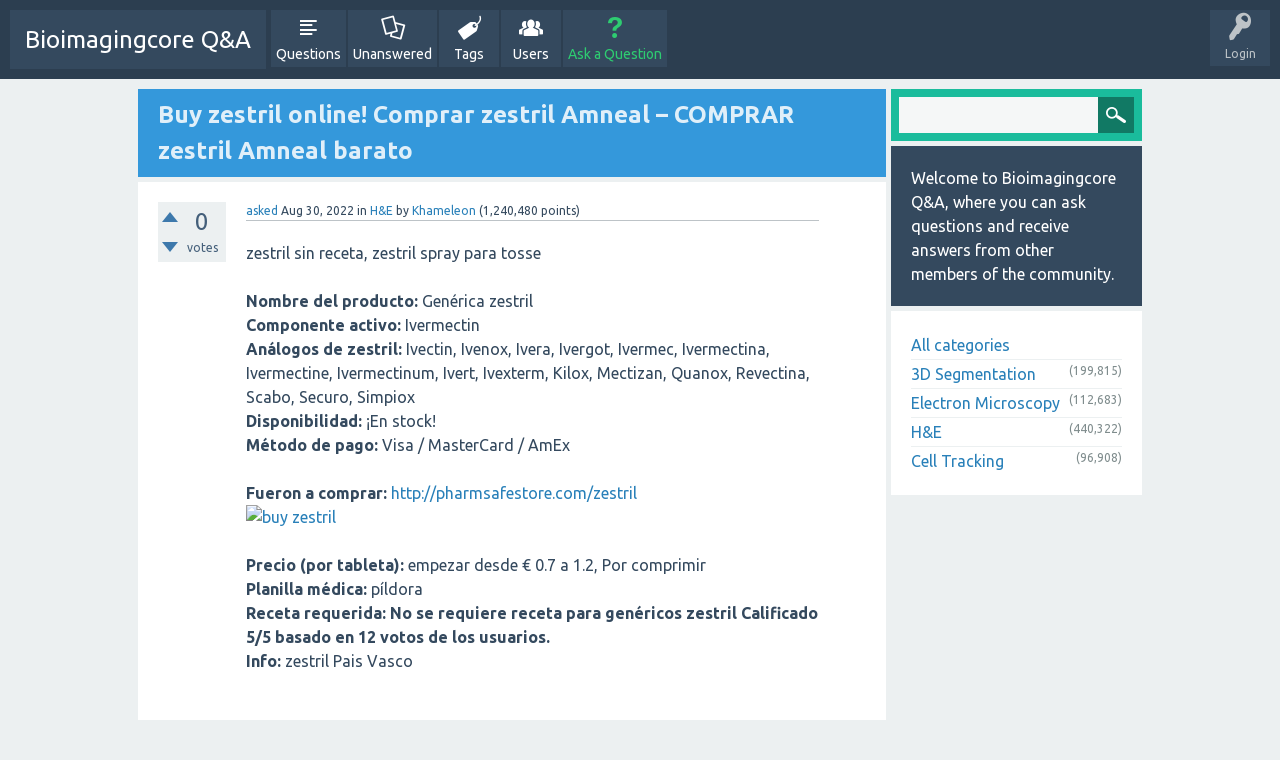

--- FILE ---
content_type: text/html; charset=utf-8
request_url: http://bioimagingcore.be/q2a/707131/zestril-online-comprar-zestril-comprar-zestril-amneal-barato
body_size: 5081
content:
<!DOCTYPE html>
<html>
	<!-- Powered by Question2Answer - http://www.question2answer.org/ -->
	<head>
		<meta charset="utf-8">
		<title>Buy zestril online! Comprar zestril Amneal – COMPRAR zestril Amneal barato - Bioimagingcore Q&amp;A</title>
		<meta name="viewport" content="width=device-width, initial-scale=1">
		<meta name="description" content="zestril sin receta, zestril spray para tosse  Nombre del producto: Genérica zestril Componente  ... vienés Comprar zestril en la farmacia en austria">
		<meta name="keywords" content="H&amp;E,buy,zestril">
		<link rel="stylesheet" href="../qa-theme/SnowFlat/qa-styles.css?1.7.1">
		<link rel="stylesheet" href="https://fonts.googleapis.com/css?family=Ubuntu:400,700,400italic,700italic">
		<style>
			.qa-nav-user { margin: 0 !important; }
			@media (max-width: 979px) {
			 body.qa-template-user.fixed, body[class*="qa-template-user-"].fixed { padding-top: 118px !important; }
			 body.qa-template-users.fixed { padding-top: 95px !important; }
			}
			@media (min-width: 980px) {
			 body.qa-template-users.fixed { padding-top: 105px !important;}
			}
		</style>
		<link rel="canonical" href="http://bioimagingcore.be/q2a/707131/zestril-online-comprar-zestril-comprar-zestril-amneal-barato">
		<link rel="search" type="application/opensearchdescription+xml" title="Bioimagingcore Q&amp;A" href="../opensearch.xml">
		<script>
		var qa_root = '..\/';
		var qa_request = '707131\/zestril-online-comprar-zestril-comprar-zestril-amneal-barato';
		var qa_oldonload = window.onload;
		window.onload = function() {
			if (typeof qa_oldonload == 'function')
				qa_oldonload();
			
			qa_element_revealed=document.getElementById('anew');
		};
		</script>
		<script src="../qa-content/jquery-1.11.3.min.js"></script>
		<script src="../qa-content/qa-page.js?1.7.1"></script>
		<script src="../qa-content/qa-question.js?1.7.1"></script>
		<script src="../qa-theme/SnowFlat/js/snow-core.js?1.7.1"></script>
	</head>
	<body
		class="qa-template-question qa-category-3 qa-body-js-off"
		>
		<script>
			var b=document.getElementsByTagName('body')[0];
			b.className=b.className.replace('qa-body-js-off', 'qa-body-js-on');
		</script>
		<div id="qam-topbar" class="clearfix">
			<div class="qam-main-nav-wrapper clearfix">
				<div class="sb-toggle-left qam-menu-toggle"><i class="icon-th-list"></i></div>
				<div class="qam-account-items-wrapper">
					<div id="qam-account-toggle" class="qam-logged-out">
						<i class="icon-key qam-auth-key"></i>
						<div class="qam-account-handle">Login</div>
					</div>
					<div class="qam-account-items clearfix">
						<form action="../login?to=707131%2Fzestril-online-comprar-zestril-comprar-zestril-amneal-barato" method="post">
							<input type="text" name="emailhandle" dir="auto" placeholder="Email or Username">
							<input type="password" name="password" dir="auto" placeholder="Password">
							<div><input type="checkbox" name="remember" id="qam-rememberme" value="1">
							<label for="qam-rememberme">Remember</label></div>
							<input type="hidden" name="code" value="0-1768638063-2000332fdc31a739ac5ed46631885d7701e8ce32">
							<input type="submit" value="Login" class="qa-form-tall-button qa-form-tall-button-login" name="dologin">
						</form>
						<div class="qa-nav-user">
							<ul class="qa-nav-user-list">
								<li class="qa-nav-user-item qa-nav-user-register">
									<a href="../register?to=707131%2Fzestril-online-comprar-zestril-comprar-zestril-amneal-barato" class="qa-nav-user-link">Register</a>
								</li>
							</ul>
							<div class="qa-nav-user-clear">
							</div>
						</div>
					</div> <!-- END qam-account-items -->
				</div> <!-- END qam-account-items-wrapper -->
				<div class="qa-logo">
					<a href="../" class="qa-logo-link">Bioimagingcore Q&amp;A</a>
				</div>
				<div class="qa-nav-main">
					<ul class="qa-nav-main-list">
						<li class="qa-nav-main-item qa-nav-main-questions">
							<a href="../questions" class="qa-nav-main-link">Questions</a>
						</li>
						<li class="qa-nav-main-item qa-nav-main-unanswered">
							<a href="../unanswered" class="qa-nav-main-link">Unanswered</a>
						</li>
						<li class="qa-nav-main-item qa-nav-main-tag">
							<a href="../tags" class="qa-nav-main-link">Tags</a>
						</li>
						<li class="qa-nav-main-item qa-nav-main-user">
							<a href="../users" class="qa-nav-main-link">Users</a>
						</li>
						<li class="qa-nav-main-item qa-nav-main-ask">
							<a href="../ask?cat=3" class="qa-nav-main-link">Ask a Question</a>
						</li>
					</ul>
					<div class="qa-nav-main-clear">
					</div>
				</div>
			</div> <!-- END qam-main-nav-wrapper -->
		</div> <!-- END qam-topbar -->
		<div class="qam-ask-search-box"><div class="qam-ask-mobile"><a href="../ask" class="turquoise">Ask a Question</a></div><div class="qam-search-mobile turquoise" id="qam-search-mobile"></div></div>
		<div class="qam-search turquoise the-top" id="the-top-search">
			<div class="qa-search">
				<form method="get" action="../search">
					
					<input type="text" name="q" value="" class="qa-search-field">
					<input type="submit" value="Search" class="qa-search-button">
				</form>
			</div>
		</div>
		<div class="qa-body-wrapper">
			
			<div class="qa-main-wrapper">
				
				<div class="qa-main">
					<h1>
						
						<a href="../707131/zestril-online-comprar-zestril-comprar-zestril-amneal-barato">
							<span class="entry-title">Buy zestril online! Comprar zestril Amneal – COMPRAR zestril Amneal barato</span>
						</a>
					</h1>
					<div class="qa-part-q-view">
						<div class="qa-q-view  hentry question" id="q707131">
							<form method="post" action="../707131/zestril-online-comprar-zestril-comprar-zestril-amneal-barato">
								<div class="qa-q-view-stats">
									<div class="qa-voting qa-voting-net" id="voting_707131">
										<div class="qa-vote-buttons qa-vote-buttons-net">
											<input title="Click to vote up" name="vote_707131_1_q707131" onclick="return qa_vote_click(this);" type="submit" value="+" class="qa-vote-first-button qa-vote-up-button"> 
											<input title="Click to vote down" name="vote_707131_-1_q707131" onclick="return qa_vote_click(this);" type="submit" value="&ndash;" class="qa-vote-second-button qa-vote-down-button"> 
										</div>
										<div class="qa-vote-count qa-vote-count-net">
											<span class="qa-netvote-count">
												<span class="qa-netvote-count-data">0<span class="votes-up"><span class="value-title" title="0"></span></span><span class="votes-down"><span class="value-title" title="0"></span></span></span><span class="qa-netvote-count-pad"> votes</span>
											</span>
										</div>
										<div class="qa-vote-clear">
										</div>
									</div>
								</div>
								<input type="hidden" name="code" value="0-1768638063-775e157292c91934c8266049882668b19840af3c">
							</form>
							<div class="qa-q-view-main">
								<form method="post" action="../707131/zestril-online-comprar-zestril-comprar-zestril-amneal-barato">
									<span class="qa-q-view-avatar-meta">
										<span class="qa-q-view-meta">
											<a href="../707131/zestril-online-comprar-zestril-comprar-zestril-amneal-barato" class="qa-q-view-what">asked</a>
											<span class="qa-q-view-when">
												<span class="qa-q-view-when-data"><span class="published updated"><span class="value-title" title="2022-08-30T16:30:25+0000">Aug 30, 2022</span></span></span>
											</span>
											<span class="qa-q-view-where">
												<span class="qa-q-view-where-pad">in </span><span class="qa-q-view-where-data"><a href="../h%26e" class="qa-category-link">H&amp;E</a></span>
											</span>
											<span class="qa-q-view-who">
												<span class="qa-q-view-who-pad">by </span>
												<span class="qa-q-view-who-data"><span class="vcard author"><a href="../user/Khameleon" class="qa-user-link url fn entry-title nickname">Khameleon</a></span></span>
												<span class="qa-q-view-who-points">
													<span class="qa-q-view-who-points-pad">(</span><span class="qa-q-view-who-points-data">1,240,480</span><span class="qa-q-view-who-points-pad"> points)</span>
												</span>
											</span>
										</span>
									</span>
									<div class="qa-q-view-content">
										<a name="707131"></a><div class="entry-content"><p>zestril sin receta, zestril spray para tosse<br><br><strong>Nombre del producto:</strong> Genérica zestril<br><strong>Componente activo:</strong> Ivermectin<br><strong>Análogos de zestril:</strong> Ivectin, Ivenox, Ivera, Ivergot, Ivermec, Ivermectina, Ivermectine, Ivermectinum, Ivert, Ivexterm, Kilox, Mectizan, Quanox, Revectina, Scabo, Securo, Simpiox<br><strong>Disponibilidad:</strong> ¡En stock!<br><strong>Método de pago:</strong> Visa / MasterCard / AmEx<br><br><strong>Fueron a comprar: </strong> <a href="http://pharmsafestore.com/zestril" rel="nofollow">http://pharmsafestore.com/zestril</a><br><a rel="nofollow" href="http://pharmsafestore.com/zestril"><img src="http://imagizer.imageshack.us/v2/513x400q90/924/tNcCYu.jpg" alt="buy zestril"></a><br><br><strong>Precio (por tableta): </strong> empezar desde € 0.7 a 1.2, Por comprimir<br><strong>Planilla médica: </strong> píldora<br><strong>Receta requerida: No se requiere receta para genéricos zestril Calificado 5/5 basado en 12 votos de los usuarios. </strong><br><strong>Info: </strong> zestril Pais Vasco<br><br><br><br><br><br><strong>zestril online romania</strong> onde comprar zestril generico em portugal, se puede comprar zestril en andorra sin receta se puede comprar zestril en españa comprar zestril en farmacias de andorra, <strong>donde comprar zestril en quilmes</strong> <strong>comprar zestril en usa sin receta</strong> <strong>comprar zestril online forocoches</strong> <em>comprar zestril foro</em> donde puedo comprar zestril femenina, zestril online bestellen nederland comprar zestril para mujer peru <em>comprar zestril en barcelona sin receta</em> <em>donde comprar zestril en jerez</em> comprar zestril las palmas, ¡Ahorre hasta un 10% y compre nuestros productos de mejor calidad! Bonificaciones: ¡10% de descuento en TODOS los productos!, Envío rápido y discreto a todo el mundo. Descuento: 10% de descuento en TODOS los productos, Biaxin patente caducidad canadá, comprar Biaxin Colorado, ¡Siempre hacemos nuestro mejor esfuerzo para satisfacer a nuestros clientes!, Comprar zestril en línea - Canadian Drugs, Is buy zestril legit online, ¿Es seguro comprar zestril de canadá, zestril zestril, Compra barato zestril Cod, zestril 20, UNA ELECCIÓN FAMILIAR DE MEDICAMENTOS DE ALTA CALIDAD. Bonificaciones: ¡10% de descuento en TODOS los productos!, Precios bajos y descuentos !!! Visita hoy!, ordenar zestril en línea, Qvc zestril, ¡Una de las medicinas más famosas y efectivas de la historia! Descuento 10% zestril gratis GENERICA AUSTRIA Orden zestril – COMPRAR zestril SIN RECETA para comprar zestril entrega rapida, Francia, zestril FARMACIA LIBRE DE RECETAS AUSTRIA Genérico zestril como funciona – COMPRAR zestril SIN RECETA, <strong>zestril Plus original en línea – COMPRAR zestril Plus SIN RECETA</strong> zestril gratis COMPRAR EN AUSTRIA, Comprar zestril LINZ La zestril Rx Pharmacy más barata en Trondheim, <strong>zestril genérico viena</strong> Genérico zestril como funciona – Comprar zestril barato, Venta por zestril Vir precio – COMPRAR zestril Vir SIN RECETA, zestril GENERIC, zestril en vienés Comprar zestril en la farmacia en austria</p></div>
									</div>
									<div class="qa-q-view-tags">
										<ul class="qa-q-view-tag-list">
											<li class="qa-q-view-tag-item"><a href="../tag/buy" rel="tag" class="qa-tag-link">buy</a></li>
											<li class="qa-q-view-tag-item"><a href="../tag/zestril" rel="tag" class="qa-tag-link">zestril</a></li>
										</ul>
									</div>
									<div class="qa-q-view-buttons">
										<input name="q_doflag" onclick="qa_show_waiting_after(this, false);" value="flag" title="Flag this question as spam or inappropriate" type="submit" class="qa-form-light-button qa-form-light-button-flag">
										<input name="q_doanswer" id="q_doanswer" onclick="return qa_toggle_element('anew')" value="answer" title="Answer this question" type="submit" class="qa-form-light-button qa-form-light-button-answer">
									</div>
									
									<div class="qa-q-view-c-list" style="display:none;" id="c707131_list">
									</div> <!-- END qa-c-list -->
									
									<input type="hidden" name="code" value="0-1768638063-7bf19fa4aca98b0019fed4970f9da499e99c05e5">
									<input type="hidden" name="qa_click" value="">
								</form>
								<div class="qa-c-form">
								</div> <!-- END qa-c-form -->
								
							</div> <!-- END qa-q-view-main -->
							<div class="qa-q-view-clear">
							</div>
						</div> <!-- END qa-q-view -->
						
					</div>
					<div class="qa-part-a-form">
						<div class="qa-a-form" id="anew">
							<h2>Please <a href="../login?to=707131%2Fzestril-online-comprar-zestril-comprar-zestril-amneal-barato">log in</a> or <a href="../register?to=707131%2Fzestril-online-comprar-zestril-comprar-zestril-amneal-barato">register</a> to answer this question.</h2>
						</div> <!-- END qa-a-form -->
						
					</div>
					<div class="qa-part-a-list">
						<h2 id="a_list_title" style="display:none;"></h2>
						<div class="qa-a-list" id="a_list">
							
						</div> <!-- END qa-a-list -->
						
					</div>
				</div> <!-- END qa-main -->
				
				<div id="qam-sidepanel-toggle"><i class="icon-left-open-big"></i></div>
				<div class="qa-sidepanel" id="qam-sidepanel-mobile">
					<div class="qam-search turquoise ">
						<div class="qa-search">
							<form method="get" action="../search">
								
								<input type="text" name="q" value="" class="qa-search-field">
								<input type="submit" value="Search" class="qa-search-button">
							</form>
						</div>
					</div>
					<div class="qa-sidebar wet-asphalt">
						Welcome to Bioimagingcore Q&amp;A, where you can ask questions and receive answers from other members of the community.
					</div>
					
					<div class="qa-nav-cat">
						<ul class="qa-nav-cat-list qa-nav-cat-list-1">
							<li class="qa-nav-cat-item qa-nav-cat-all">
								<a href="../" class="qa-nav-cat-link">All categories</a>
							</li>
							<li class="qa-nav-cat-item qa-nav-cat-3d-segmentation">
								<a href="../3d-segmentation" class="qa-nav-cat-link">3D Segmentation</a>
								<span class="qa-nav-cat-note">(199,815)</span>
							</li>
							<li class="qa-nav-cat-item qa-nav-cat-electron-microscopy">
								<a href="../electron-microscopy" class="qa-nav-cat-link">Electron Microscopy</a>
								<span class="qa-nav-cat-note">(112,683)</span>
							</li>
							<li class="qa-nav-cat-item qa-nav-cat-h&amp;e">
								<a href="../h%26e" class="qa-nav-cat-link qa-nav-cat-selected">H&amp;E</a>
								<span class="qa-nav-cat-note">(440,322)</span>
							</li>
							<li class="qa-nav-cat-item qa-nav-cat-cell-tracking">
								<a href="../cell-tracking" class="qa-nav-cat-link">Cell Tracking</a>
								<span class="qa-nav-cat-note">(96,908)</span>
							</li>
						</ul>
						<div class="qa-nav-cat-clear">
						</div>
					</div>
				</div>
				
			</div> <!-- END main-wrapper -->
		</div> <!-- END body-wrapper -->
		<div class="qam-footer-box">
			<div class="qam-footer-row">
			</div> <!-- END qam-footer-row -->
			<div class="qa-footer">
				<div class="qa-nav-footer">
					<ul class="qa-nav-footer-list">
						<li class="qa-nav-footer-item qa-nav-footer-feedback">
							<a href="../feedback" class="qa-nav-footer-link">Send feedback</a>
						</li>
					</ul>
					<div class="qa-nav-footer-clear">
					</div>
				</div>
				<div class="qa-attribution">
					Snow Theme by <a href="http://www.q2amarket.com">Q2A Market</a>
				</div>
				<div class="qa-attribution">
					Powered by <a href="http://www.question2answer.org/">Question2Answer</a>
				</div>
				<div class="qa-footer-clear">
				</div>
			</div> <!-- END qa-footer -->
			
		</div> <!-- END qam-footer-box -->
		<div style="position:absolute; left:-9999px; top:-9999px;">
			<span id="qa-waiting-template" class="qa-waiting">...</span>
		</div>
	<script defer src="https://static.cloudflareinsights.com/beacon.min.js/vcd15cbe7772f49c399c6a5babf22c1241717689176015" integrity="sha512-ZpsOmlRQV6y907TI0dKBHq9Md29nnaEIPlkf84rnaERnq6zvWvPUqr2ft8M1aS28oN72PdrCzSjY4U6VaAw1EQ==" data-cf-beacon='{"version":"2024.11.0","token":"ea7619428a7049f7b3fef9c6a180fb13","r":1,"server_timing":{"name":{"cfCacheStatus":true,"cfEdge":true,"cfExtPri":true,"cfL4":true,"cfOrigin":true,"cfSpeedBrain":true},"location_startswith":null}}' crossorigin="anonymous"></script>
</body>
	<!-- Powered by Question2Answer - http://www.question2answer.org/ -->
</html>
